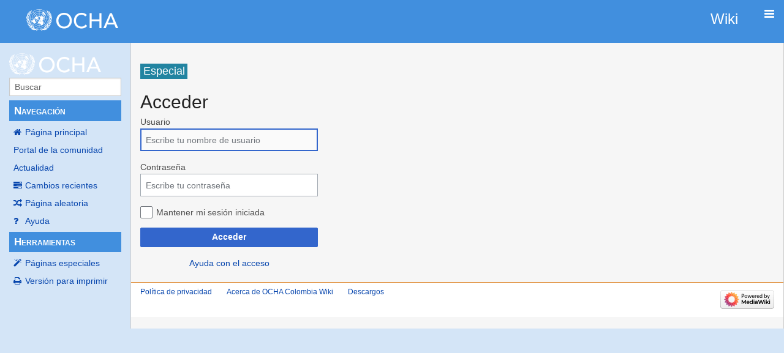

--- FILE ---
content_type: text/html; charset=UTF-8
request_url: https://wikicolombia.unocha.org/index.php?title=Especial:Entrar&returnto=Instituciones+gubernamentales
body_size: 4311
content:
<!DOCTYPE html>
<html class="client-nojs" lang="es" dir="ltr">
<head>
<meta charset="UTF-8">
<title>Acceder - OCHA Colombia Wiki</title>
<script>document.documentElement.className="client-js";RLCONF={"wgBreakFrames":true,"wgSeparatorTransformTable":[",\t."," \t,"],"wgDigitTransformTable":["",""],"wgDefaultDateFormat":"dmy","wgMonthNames":["","enero","febrero","marzo","abril","mayo","junio","julio","agosto","septiembre","octubre","noviembre","diciembre"],"wgRequestId":"c2a9f99fce06f6de2a7822f8","wgCanonicalNamespace":"Special","wgCanonicalSpecialPageName":"Userlogin","wgNamespaceNumber":-1,"wgPageName":"Especial:Entrar","wgTitle":"Entrar","wgCurRevisionId":0,"wgRevisionId":0,"wgArticleId":0,"wgIsArticle":false,"wgIsRedirect":false,"wgAction":"view","wgUserName":null,"wgUserGroups":["*"],"wgCategories":[],"wgPageViewLanguage":"es","wgPageContentLanguage":"es","wgPageContentModel":"wikitext","wgRelevantPageName":"Especial:Entrar","wgRelevantArticleId":0,"wgIsProbablyEditable":false,"wgRelevantPageIsProbablyEditable":false};RLSTATE={"user.options":"loading","mediawiki.special.userlogin.common.styles":"ready",
"mediawiki.special.userlogin.login.styles":"ready","codex-styles":"ready","mediawiki.htmlform.styles":"ready","skins.pivot.styles":"ready"};RLPAGEMODULES=["mediawiki.htmlform","mediawiki.page.ready","skins.pivot.js"];</script>
<script>(RLQ=window.RLQ||[]).push(function(){mw.loader.impl(function(){return["user.options@12s5i",function($,jQuery,require,module){mw.user.tokens.set({"patrolToken":"+\\","watchToken":"+\\","csrfToken":"+\\"});
}];});});</script>
<link rel="stylesheet" href="/load.php?lang=es&amp;modules=codex-styles%7Cmediawiki.htmlform.styles%7Cmediawiki.special.userlogin.common.styles%7Cmediawiki.special.userlogin.login.styles%7Cskins.pivot.styles&amp;only=styles&amp;skin=pivot">
<script async="" src="/load.php?lang=es&amp;modules=startup&amp;only=scripts&amp;raw=1&amp;safemode=1&amp;skin=pivot"></script>
<meta name="generator" content="MediaWiki 1.41.1">
<meta name="robots" content="noindex,nofollow,max-image-preview:standard">
<meta name="format-detection" content="telephone=no">
<meta name="viewport" content="width=device-width, initial-scale=1.0, user-scalable=yes, minimum-scale=0.25, maximum-scale=5.0">
<link rel="icon" href="/favicon.ico">
<link rel="search" type="application/opensearchdescription+xml" href="/opensearch_desc.php" title="OCHA Colombia Wiki (es)">
<link rel="EditURI" type="application/rsd+xml" href="https://wikicolombia.unocha.org/api.php?action=rsd">
<link rel="alternate" type="application/atom+xml" title="Canal Atom de OCHA Colombia Wiki" href="/index.php?title=Especial:CambiosRecientes&amp;feed=atom">
</head>
<body class="mediawiki ltr sitedir-ltr mw-hide-empty-elt ns--1 ns-special mw-special-Userlogin page-Especial_Entrar rootpage-Especial_Entrar skin-pivot action-view skin--responsive"><!-- START PIVOTTEMPLATE -->
		<div class="off-canvas-wrap docs-wrap" data-offcanvas="">
			<div class="inner-wrap">
								<nav class="tab-bar hide-for-print">
					<section id="left-nav-aside" class="left-small show-for-small">
						<a href="#" class="left-off-canvas-toggle"><span id="menu-user"><i class="fa fa-navicon fa-lg"></i></span></a>
					</section>					
					<section id="middle-nav" class="middle tab-bar-section">
						<div class="title"><a href="/index.php?title=P%C3%A1gina_principal">
					<span class="show-for-medium-up"> 
						<div id="ocha_div" class="show-for-medium-up"">
						<a href="https://wikicolombia.unocha.org/index.php?title=Monitor_OCHA" target="_blank">
								<div id="ocha">
									<div id="logo_div" class="right">Wiki</div>
								</div>
							</a>
						</div>
						</span>			
											
						
						<span class="show-for-small-only">
												OCHA Colombia Wiki</span></a></div>
					</section>
					
					<section id="right-nav-aside" class="right-small">
					<a href="#" class="right-off-canvas-toggle"><span id="menu-user"><i class="fa fa-navicon fa-lg"></i></span></a>
					</section>
				</nav>
								    <aside class="left-off-canvas-menu">
      					<ul class="off-canvas-list">
						
								<li class="has-form">
									<form action="/index.php" id="searchform-sidebar" class="mw-search">
										<div class="row collapse">
											<div class="small-12 columns">
												<input type="search" name="search" placeholder="Buscar" title="Search [alt-shift-f]" accesskey="f" id="searchInput" autocomplete="off">
											</div>
										</div>
									</form>
								</li>
								
							<li><label class="sidebar" id="p-navigation">Navegación</label></li><li id="n-mainpage-description" class="mw-list-item"><a href="/index.php?title=P%C3%A1gina_principal" title="Visitar la página principal [z]" accesskey="z">Página principal</a></li><li id="n-portal" class="mw-list-item"><a href="/index.php?title=OCHA_Colombia_Wiki:Portal_de_la_comunidad" title="Acerca del proyecto, lo que puedes hacer, dónde encontrar información">Portal de la comunidad</a></li><li id="n-currentevents" class="mw-list-item"><a href="/index.php?title=OCHA_Colombia_Wiki:Actualidad" title="Encuentra información de contexto sobre acontecimientos actuales">Actualidad</a></li><li id="n-recentchanges" class="mw-list-item"><a href="/index.php?title=Especial:CambiosRecientes" title="Lista de cambios recientes en la wiki [r]" accesskey="r">Cambios recientes</a></li><li id="n-randompage" class="mw-list-item"><a href="/index.php?title=Especial:Aleatoria" title="Cargar una página al azar [x]" accesskey="x">Página aleatoria</a></li><li id="n-help" class="mw-list-item"><a href="https://www.mediawiki.org/wiki/Special:MyLanguage/Help:Contents" title="El lugar para aprender">Ayuda</a></li><li><label class="sidebar" id="p-tb">Herramientas</label></li><li id="t-specialpages" class="mw-list-item"><a href="/index.php?title=Especial:P%C3%A1ginasEspeciales" title="Lista de todas las páginas especiales [q]" accesskey="q">Páginas especiales</a></li><li id="t-print" class="mw-list-item"><a href="javascript:print();" rel="alternate" title="Versión imprimible de esta página [p]" accesskey="p">Versión para imprimir</a></li>						</ul>
					</aside>
					
					<aside class="right-off-canvas-menu">
					  <ul class="off-canvas-list">
													<li id="pt-login" class="mw-list-item active"><a href="/index.php?title=Especial:Entrar&amp;returnto=Instituciones+gubernamentales" title="Te recomendamos iniciar sesión, aunque no es obligatorio [o]" accesskey="o">Acceder</a></li>												  </ul>
					</aside>

					<section id="main-section" class="main-section" >
					
						<div id="page-content">
							
							<div id="mw-js-message" style="display:none;"></div>

							<div class="row">
								
								<div id="sidebar" class="large-2 medium-3 columns hide-for-small hide-for-print">
										<ul class="side-nav">
											<a href="/index.php?title=P%C3%A1gina_principal">
												<img alt="OCHA Colombia Wiki" src="https://wikicolombia.unocha.org/images/logo_OCHA.png" style="max-width: 100%;height: auto;display: inline-block; vertical-align: middle;"></a>		
											</li>
											<li class="has-form">
												<form action="/index.php" id="searchform-offCanvas" class="mw-search">
													<div class="row collapse">
														<div class="small-12 columns">
															<input type="search" name="search" placeholder="Buscar" title="Search [alt-shift-f]" accesskey="f" class="mw-searchInput" autocomplete="off">
														</div>
													</div>
												</form>
											</li>
								
											<li><label class="sidebar" id="p-navigation">Navegación</label></li><li id="n-mainpage-description" class="mw-list-item"><a href="/index.php?title=P%C3%A1gina_principal" title="Visitar la página principal [z]" accesskey="z">Página principal</a></li><li id="n-portal" class="mw-list-item"><a href="/index.php?title=OCHA_Colombia_Wiki:Portal_de_la_comunidad" title="Acerca del proyecto, lo que puedes hacer, dónde encontrar información">Portal de la comunidad</a></li><li id="n-currentevents" class="mw-list-item"><a href="/index.php?title=OCHA_Colombia_Wiki:Actualidad" title="Encuentra información de contexto sobre acontecimientos actuales">Actualidad</a></li><li id="n-recentchanges" class="mw-list-item"><a href="/index.php?title=Especial:CambiosRecientes" title="Lista de cambios recientes en la wiki [r]" accesskey="r">Cambios recientes</a></li><li id="n-randompage" class="mw-list-item"><a href="/index.php?title=Especial:Aleatoria" title="Cargar una página al azar [x]" accesskey="x">Página aleatoria</a></li><li id="n-help" class="mw-list-item"><a href="https://www.mediawiki.org/wiki/Special:MyLanguage/Help:Contents" title="El lugar para aprender">Ayuda</a></li><li><label class="sidebar" id="p-tb">Herramientas</label></li><li id="t-specialpages" class="mw-list-item"><a href="/index.php?title=Especial:P%C3%A1ginasEspeciales" title="Lista de todas las páginas especiales [q]" accesskey="q">Páginas especiales</a></li><li id="t-print" class="mw-list-item"><a href="javascript:print();" rel="alternate" title="Versión imprimible de esta página [p]" accesskey="p">Versión para imprimir</a></li>										</ul>
								</div>
								
								<div id="p-cactions" class="large-10 medium-9 columns">
								
									<div class="row">
										<div class="large-12 columns">
												<!-- Output page indicators -->
												<div class="mw-indicators">
</div>
												<!-- If user is logged in output echo location -->
																								<!--[if lt IE 9]>
												<div id="siteNotice" class="sitenotice">OCHA Colombia Wiki puede verse diferente a lo esperado en esta versión de Internet Explorer. Recomendamos que se lo actualice a una versión más reciente, o se cambie a un navegador como Firefox o Chrome.</div>
												<![endif]-->

																																		</div>
									</div>
								
																			<a href="#" data-options="align:left" data-dropdown="drop1" class="button secondary small radius pull-right hide-for-print" id="drop"><i class="fa fa-navicon fa-lg"><span id="page-actions" class="show-for-medium-up">&nbsp;Acciones</span></i></a>
										<ul id="drop1" class="tiny content f-dropdown" data-dropdown-content>
											<li id="ca-nstab-special" class="selected mw-list-item"><a href="/index.php?title=Especial:Entrar&amp;returnto=Instituciones+gubernamentales" title="Esta es una página especial y no puede editarse">Página especial</a></li>																					</ul>

									<h4 class="namespace label">Especial</h4>									<div id="content">
									<h1 class="title">Acceder</h1>
																													<div id="mw-content-subtitle"></div>									<div id="contentSub" class="clear_both"></div>
									<div id="bodyContent" class="mw-bodytext">
									<div id="mw-content-text" class="mw-body-content"><div class="mw-ui-container"><div id="userloginprompt"></div><div id="userloginForm"><form class="mw-htmlform mw-htmlform-codex" action="/index.php?title=Especial:Entrar&amp;returnto=Instituciones+gubernamentales" method="post" name="userlogin"><input type="hidden" value="Especial:Entrar" name="title">
<div>
<div class="mw-htmlform-field-HTMLTextField loginText mw-userlogin-username mw-ui-vform-field"><label for="wpName1">Usuario</label><div class="mw-input"><div class="cdx-text-input"><input id="wpName1" name="wpName" size="20" class="loginText mw-userlogin-username cdx-text-input__input" placeholder="Escribe tu nombre de usuario" tabindex="1" required="" autofocus="" autocomplete="username"></div>
</div></div><div class="mw-htmlform-field-HTMLTextField loginPassword mw-userlogin-password mw-ui-vform-field"><label for="wpPassword1">Contraseña</label><div class="mw-input"><div class="cdx-text-input"><input id="wpPassword1" name="wpPassword" size="20" class="loginPassword mw-userlogin-password cdx-text-input__input" placeholder="Escribe tu contraseña" tabindex="2" required="" autocomplete="current-password" type="password"></div>
</div></div><div class="mw-htmlform-field-HTMLCheckField mw-userlogin-rememberme mw-ui-vform-field"><div class="mw-input mw-htmlform-nolabel"><div class="cdx-checkbox"><input name="wpRemember" type="checkbox" value="1" id="wpRemember" tabindex="3" class="mw-userlogin-rememberme cdx-checkbox__input" /><span class="cdx-checkbox__icon"> </span><label for="wpRemember" class="cdx-checkbox__label">Mantener mi sesión iniciada</label></div>
</div></div><div class="mw-htmlform-field-HTMLSubmitField mw-ui-vform-field"><div class="mw-input mw-htmlform-nolabel"><button class="mw-htmlform-submit cdx-button cdx-button--action-progressive cdx-button--weight-primary mw-htmlform-primary mw-htmlform-progressive" id="wpLoginAttempt" type="submit" name="wploginattempt" value="Acceder" tabindex="4">Acceder</button>
</div></div><div class="mw-htmlform-field-HTMLInfoField mw-form-related-link-container mw-userlogin-help mw-ui-vform-field"><div class="mw-input mw-htmlform-nolabel"><a href="https://www.mediawiki.org/wiki/Special:MyLanguage/Help:Logging_in">Ayuda con el acceso</a>
</div></div>
</div><input id="wpEditToken" type="hidden" value="+\" name="wpEditToken">
<input name="authAction" type="hidden" value="login">
<input name="force" type="hidden">
<input name="wpLoginToken" type="hidden" value="a61d8bbac74895b01579a007f3eef0f169789093+\">
</form></div></div></div><div class="printfooter">
Obtenido de «<a dir="ltr" href="https://wikicolombia.unocha.org/index.php?title=Especial:Entrar">https://wikicolombia.unocha.org/index.php?title=Especial:Entrar</a>»</div>
									<div class="clear_both"></div>
									</div>
									</div>
									<div id="categories" class="row">
										<div class="small-12 columns">
											<div class="group"><div id="catlinks" class="catlinks catlinks-allhidden" data-mw="interface"></div></div>
																					</div>
									</div>	
													
									<footer class="row">

										<div id="footer">
											<div id="div-footer-left" class="small-12 medium-8 large-9 columns">
											<ul id="footer-left">
																									<li id="footer-privacy"><a href="/index.php?title=OCHA_Colombia_Wiki:Pol%C3%ADtica_de_privacidad">Política de privacidad</a></li>
																									<li id="footer-about"><a href="/index.php?title=OCHA_Colombia_Wiki:Acerca_de">Acerca de OCHA Colombia Wiki</a></li>
																									<li id="footer-disclaimers"><a href="/index.php?title=OCHA_Colombia_Wiki:Descargo_general">Descargos</a></li>
																					
											</ul>
											</div>	
											<div id="footer-right-icons" class="small-12 medium-4 large-3 columns hide-for-print">
											<ul id="footer-right">
												<li class="social-follow hide-for-print">
																									</li>
																									<li class="poweredby">														<a href="https://www.mediawiki.org/"><img src="/resources/assets/poweredby_mediawiki_88x31.png" alt="Powered by MediaWiki" srcset="/resources/assets/poweredby_mediawiki_132x47.png 1.5x, /resources/assets/poweredby_mediawiki_176x62.png 2x" width="88" height="31" loading="lazy"></a>																											</li>
																							</ul>
											</div>		
										</div>			
									</footer>
								
								</div>
						</div>
					</div>
						
				</section>
				
			</div>
		</div>
		<div>
			<a class="exit-off-canvas"></a>	
		</div>

				

<script>(RLQ=window.RLQ||[]).push(function(){mw.config.set({"wgBackendResponseTime":223});});</script>
</body>
</html>